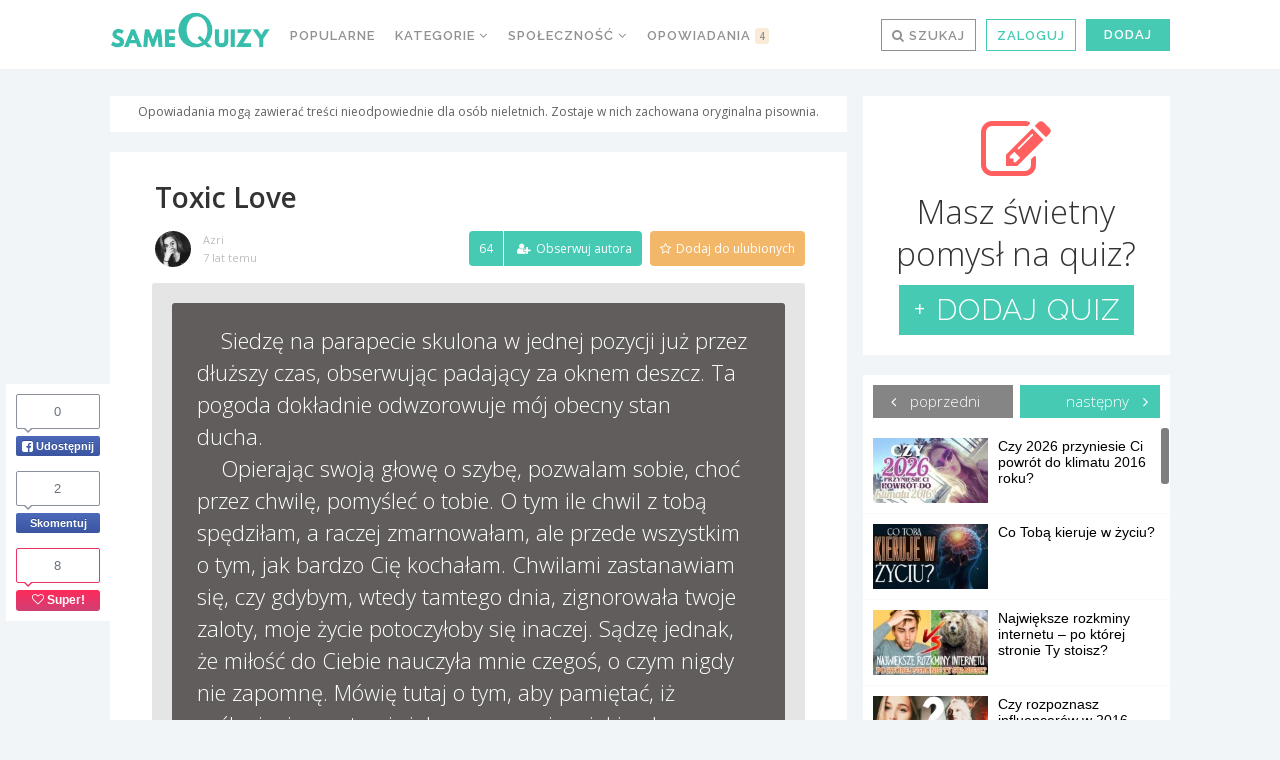

--- FILE ---
content_type: text/html; charset=UTF-8
request_url: https://samequizy.pl/wp-content/plugins/post-views-counter/includes/ajax.php
body_size: -211
content:
{"post_id":6257940,"counted":true,"storage":{"name":["pvc_visits[0]"],"value":["1768937525b6257940"],"expiry":[1768937525]},"type":"post"}